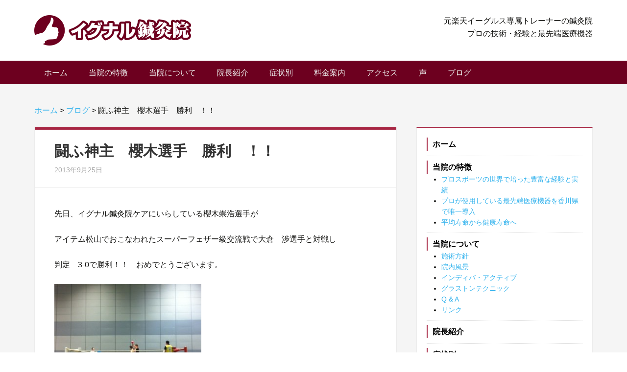

--- FILE ---
content_type: text/html; charset=UTF-8
request_url: https://egnal.com/%E9%97%98%E3%81%B5%E7%A5%9E%E4%B8%BB%E3%80%80%E6%AB%BB%E6%9C%A8%E9%81%B8%E6%89%8B%E3%80%80%E5%8B%9D%E5%88%A9%E3%80%80%EF%BC%81%EF%BC%81
body_size: 10117
content:
<!DOCTYPE html>
<html lang="ja">
<head >
<meta charset="UTF-8" />
<meta name="viewport" content="width=device-width, initial-scale=1" />
<title>闘ふ神主　櫻木選手　勝利　！！</title>
<meta name='robots' content='max-image-preview:large' />
<link rel='dns-prefetch' href='//fonts.googleapis.com' />
<link rel="alternate" type="application/rss+xml" title="イグナル鍼灸院 &raquo; フィード" href="https://egnal.com/feed" />
<link rel="alternate" type="application/rss+xml" title="イグナル鍼灸院 &raquo; コメントフィード" href="https://egnal.com/comments/feed" />
<link rel="canonical" href="https://egnal.com/%e9%97%98%e3%81%b5%e7%a5%9e%e4%b8%bb%e3%80%80%e6%ab%bb%e6%9c%a8%e9%81%b8%e6%89%8b%e3%80%80%e5%8b%9d%e5%88%a9%e3%80%80%ef%bc%81%ef%bc%81" />
<script type="text/javascript">
/* <![CDATA[ */
window._wpemojiSettings = {"baseUrl":"https:\/\/s.w.org\/images\/core\/emoji\/15.0.3\/72x72\/","ext":".png","svgUrl":"https:\/\/s.w.org\/images\/core\/emoji\/15.0.3\/svg\/","svgExt":".svg","source":{"concatemoji":"https:\/\/egnal.com\/wp-includes\/js\/wp-emoji-release.min.js?ver=6.6.4"}};
/*! This file is auto-generated */
!function(i,n){var o,s,e;function c(e){try{var t={supportTests:e,timestamp:(new Date).valueOf()};sessionStorage.setItem(o,JSON.stringify(t))}catch(e){}}function p(e,t,n){e.clearRect(0,0,e.canvas.width,e.canvas.height),e.fillText(t,0,0);var t=new Uint32Array(e.getImageData(0,0,e.canvas.width,e.canvas.height).data),r=(e.clearRect(0,0,e.canvas.width,e.canvas.height),e.fillText(n,0,0),new Uint32Array(e.getImageData(0,0,e.canvas.width,e.canvas.height).data));return t.every(function(e,t){return e===r[t]})}function u(e,t,n){switch(t){case"flag":return n(e,"\ud83c\udff3\ufe0f\u200d\u26a7\ufe0f","\ud83c\udff3\ufe0f\u200b\u26a7\ufe0f")?!1:!n(e,"\ud83c\uddfa\ud83c\uddf3","\ud83c\uddfa\u200b\ud83c\uddf3")&&!n(e,"\ud83c\udff4\udb40\udc67\udb40\udc62\udb40\udc65\udb40\udc6e\udb40\udc67\udb40\udc7f","\ud83c\udff4\u200b\udb40\udc67\u200b\udb40\udc62\u200b\udb40\udc65\u200b\udb40\udc6e\u200b\udb40\udc67\u200b\udb40\udc7f");case"emoji":return!n(e,"\ud83d\udc26\u200d\u2b1b","\ud83d\udc26\u200b\u2b1b")}return!1}function f(e,t,n){var r="undefined"!=typeof WorkerGlobalScope&&self instanceof WorkerGlobalScope?new OffscreenCanvas(300,150):i.createElement("canvas"),a=r.getContext("2d",{willReadFrequently:!0}),o=(a.textBaseline="top",a.font="600 32px Arial",{});return e.forEach(function(e){o[e]=t(a,e,n)}),o}function t(e){var t=i.createElement("script");t.src=e,t.defer=!0,i.head.appendChild(t)}"undefined"!=typeof Promise&&(o="wpEmojiSettingsSupports",s=["flag","emoji"],n.supports={everything:!0,everythingExceptFlag:!0},e=new Promise(function(e){i.addEventListener("DOMContentLoaded",e,{once:!0})}),new Promise(function(t){var n=function(){try{var e=JSON.parse(sessionStorage.getItem(o));if("object"==typeof e&&"number"==typeof e.timestamp&&(new Date).valueOf()<e.timestamp+604800&&"object"==typeof e.supportTests)return e.supportTests}catch(e){}return null}();if(!n){if("undefined"!=typeof Worker&&"undefined"!=typeof OffscreenCanvas&&"undefined"!=typeof URL&&URL.createObjectURL&&"undefined"!=typeof Blob)try{var e="postMessage("+f.toString()+"("+[JSON.stringify(s),u.toString(),p.toString()].join(",")+"));",r=new Blob([e],{type:"text/javascript"}),a=new Worker(URL.createObjectURL(r),{name:"wpTestEmojiSupports"});return void(a.onmessage=function(e){c(n=e.data),a.terminate(),t(n)})}catch(e){}c(n=f(s,u,p))}t(n)}).then(function(e){for(var t in e)n.supports[t]=e[t],n.supports.everything=n.supports.everything&&n.supports[t],"flag"!==t&&(n.supports.everythingExceptFlag=n.supports.everythingExceptFlag&&n.supports[t]);n.supports.everythingExceptFlag=n.supports.everythingExceptFlag&&!n.supports.flag,n.DOMReady=!1,n.readyCallback=function(){n.DOMReady=!0}}).then(function(){return e}).then(function(){var e;n.supports.everything||(n.readyCallback(),(e=n.source||{}).concatemoji?t(e.concatemoji):e.wpemoji&&e.twemoji&&(t(e.twemoji),t(e.wpemoji)))}))}((window,document),window._wpemojiSettings);
/* ]]> */
</script>
<link rel='stylesheet' id='enterprise-pro-theme-css' href='https://egnal.com/wp-content/themes/enterprise-pro/style.css?ver=2.1.1' type='text/css' media='all' />
<style id='wp-emoji-styles-inline-css' type='text/css'>

	img.wp-smiley, img.emoji {
		display: inline !important;
		border: none !important;
		box-shadow: none !important;
		height: 1em !important;
		width: 1em !important;
		margin: 0 0.07em !important;
		vertical-align: -0.1em !important;
		background: none !important;
		padding: 0 !important;
	}
</style>
<link rel='stylesheet' id='wp-block-library-css' href='https://egnal.com/wp-includes/css/dist/block-library/style.min.css?ver=6.6.4' type='text/css' media='all' />
<link rel='stylesheet' id='advanced-gutenberg-blocks-style-css' href='https://egnal.com/wp-content/plugins/advanced-gutenberg-blocks/dist/blocks.style.build.css?ver=1.9.8' type='text/css' media='all' />
<style id='classic-theme-styles-inline-css' type='text/css'>
/*! This file is auto-generated */
.wp-block-button__link{color:#fff;background-color:#32373c;border-radius:9999px;box-shadow:none;text-decoration:none;padding:calc(.667em + 2px) calc(1.333em + 2px);font-size:1.125em}.wp-block-file__button{background:#32373c;color:#fff;text-decoration:none}
</style>
<style id='global-styles-inline-css' type='text/css'>
:root{--wp--preset--aspect-ratio--square: 1;--wp--preset--aspect-ratio--4-3: 4/3;--wp--preset--aspect-ratio--3-4: 3/4;--wp--preset--aspect-ratio--3-2: 3/2;--wp--preset--aspect-ratio--2-3: 2/3;--wp--preset--aspect-ratio--16-9: 16/9;--wp--preset--aspect-ratio--9-16: 9/16;--wp--preset--color--black: #000000;--wp--preset--color--cyan-bluish-gray: #abb8c3;--wp--preset--color--white: #ffffff;--wp--preset--color--pale-pink: #f78da7;--wp--preset--color--vivid-red: #cf2e2e;--wp--preset--color--luminous-vivid-orange: #ff6900;--wp--preset--color--luminous-vivid-amber: #fcb900;--wp--preset--color--light-green-cyan: #7bdcb5;--wp--preset--color--vivid-green-cyan: #00d084;--wp--preset--color--pale-cyan-blue: #8ed1fc;--wp--preset--color--vivid-cyan-blue: #0693e3;--wp--preset--color--vivid-purple: #9b51e0;--wp--preset--gradient--vivid-cyan-blue-to-vivid-purple: linear-gradient(135deg,rgba(6,147,227,1) 0%,rgb(155,81,224) 100%);--wp--preset--gradient--light-green-cyan-to-vivid-green-cyan: linear-gradient(135deg,rgb(122,220,180) 0%,rgb(0,208,130) 100%);--wp--preset--gradient--luminous-vivid-amber-to-luminous-vivid-orange: linear-gradient(135deg,rgba(252,185,0,1) 0%,rgba(255,105,0,1) 100%);--wp--preset--gradient--luminous-vivid-orange-to-vivid-red: linear-gradient(135deg,rgba(255,105,0,1) 0%,rgb(207,46,46) 100%);--wp--preset--gradient--very-light-gray-to-cyan-bluish-gray: linear-gradient(135deg,rgb(238,238,238) 0%,rgb(169,184,195) 100%);--wp--preset--gradient--cool-to-warm-spectrum: linear-gradient(135deg,rgb(74,234,220) 0%,rgb(151,120,209) 20%,rgb(207,42,186) 40%,rgb(238,44,130) 60%,rgb(251,105,98) 80%,rgb(254,248,76) 100%);--wp--preset--gradient--blush-light-purple: linear-gradient(135deg,rgb(255,206,236) 0%,rgb(152,150,240) 100%);--wp--preset--gradient--blush-bordeaux: linear-gradient(135deg,rgb(254,205,165) 0%,rgb(254,45,45) 50%,rgb(107,0,62) 100%);--wp--preset--gradient--luminous-dusk: linear-gradient(135deg,rgb(255,203,112) 0%,rgb(199,81,192) 50%,rgb(65,88,208) 100%);--wp--preset--gradient--pale-ocean: linear-gradient(135deg,rgb(255,245,203) 0%,rgb(182,227,212) 50%,rgb(51,167,181) 100%);--wp--preset--gradient--electric-grass: linear-gradient(135deg,rgb(202,248,128) 0%,rgb(113,206,126) 100%);--wp--preset--gradient--midnight: linear-gradient(135deg,rgb(2,3,129) 0%,rgb(40,116,252) 100%);--wp--preset--font-size--small: 13px;--wp--preset--font-size--medium: 20px;--wp--preset--font-size--large: 36px;--wp--preset--font-size--x-large: 42px;--wp--preset--spacing--20: 0.44rem;--wp--preset--spacing--30: 0.67rem;--wp--preset--spacing--40: 1rem;--wp--preset--spacing--50: 1.5rem;--wp--preset--spacing--60: 2.25rem;--wp--preset--spacing--70: 3.38rem;--wp--preset--spacing--80: 5.06rem;--wp--preset--shadow--natural: 6px 6px 9px rgba(0, 0, 0, 0.2);--wp--preset--shadow--deep: 12px 12px 50px rgba(0, 0, 0, 0.4);--wp--preset--shadow--sharp: 6px 6px 0px rgba(0, 0, 0, 0.2);--wp--preset--shadow--outlined: 6px 6px 0px -3px rgba(255, 255, 255, 1), 6px 6px rgba(0, 0, 0, 1);--wp--preset--shadow--crisp: 6px 6px 0px rgba(0, 0, 0, 1);}:where(.is-layout-flex){gap: 0.5em;}:where(.is-layout-grid){gap: 0.5em;}body .is-layout-flex{display: flex;}.is-layout-flex{flex-wrap: wrap;align-items: center;}.is-layout-flex > :is(*, div){margin: 0;}body .is-layout-grid{display: grid;}.is-layout-grid > :is(*, div){margin: 0;}:where(.wp-block-columns.is-layout-flex){gap: 2em;}:where(.wp-block-columns.is-layout-grid){gap: 2em;}:where(.wp-block-post-template.is-layout-flex){gap: 1.25em;}:where(.wp-block-post-template.is-layout-grid){gap: 1.25em;}.has-black-color{color: var(--wp--preset--color--black) !important;}.has-cyan-bluish-gray-color{color: var(--wp--preset--color--cyan-bluish-gray) !important;}.has-white-color{color: var(--wp--preset--color--white) !important;}.has-pale-pink-color{color: var(--wp--preset--color--pale-pink) !important;}.has-vivid-red-color{color: var(--wp--preset--color--vivid-red) !important;}.has-luminous-vivid-orange-color{color: var(--wp--preset--color--luminous-vivid-orange) !important;}.has-luminous-vivid-amber-color{color: var(--wp--preset--color--luminous-vivid-amber) !important;}.has-light-green-cyan-color{color: var(--wp--preset--color--light-green-cyan) !important;}.has-vivid-green-cyan-color{color: var(--wp--preset--color--vivid-green-cyan) !important;}.has-pale-cyan-blue-color{color: var(--wp--preset--color--pale-cyan-blue) !important;}.has-vivid-cyan-blue-color{color: var(--wp--preset--color--vivid-cyan-blue) !important;}.has-vivid-purple-color{color: var(--wp--preset--color--vivid-purple) !important;}.has-black-background-color{background-color: var(--wp--preset--color--black) !important;}.has-cyan-bluish-gray-background-color{background-color: var(--wp--preset--color--cyan-bluish-gray) !important;}.has-white-background-color{background-color: var(--wp--preset--color--white) !important;}.has-pale-pink-background-color{background-color: var(--wp--preset--color--pale-pink) !important;}.has-vivid-red-background-color{background-color: var(--wp--preset--color--vivid-red) !important;}.has-luminous-vivid-orange-background-color{background-color: var(--wp--preset--color--luminous-vivid-orange) !important;}.has-luminous-vivid-amber-background-color{background-color: var(--wp--preset--color--luminous-vivid-amber) !important;}.has-light-green-cyan-background-color{background-color: var(--wp--preset--color--light-green-cyan) !important;}.has-vivid-green-cyan-background-color{background-color: var(--wp--preset--color--vivid-green-cyan) !important;}.has-pale-cyan-blue-background-color{background-color: var(--wp--preset--color--pale-cyan-blue) !important;}.has-vivid-cyan-blue-background-color{background-color: var(--wp--preset--color--vivid-cyan-blue) !important;}.has-vivid-purple-background-color{background-color: var(--wp--preset--color--vivid-purple) !important;}.has-black-border-color{border-color: var(--wp--preset--color--black) !important;}.has-cyan-bluish-gray-border-color{border-color: var(--wp--preset--color--cyan-bluish-gray) !important;}.has-white-border-color{border-color: var(--wp--preset--color--white) !important;}.has-pale-pink-border-color{border-color: var(--wp--preset--color--pale-pink) !important;}.has-vivid-red-border-color{border-color: var(--wp--preset--color--vivid-red) !important;}.has-luminous-vivid-orange-border-color{border-color: var(--wp--preset--color--luminous-vivid-orange) !important;}.has-luminous-vivid-amber-border-color{border-color: var(--wp--preset--color--luminous-vivid-amber) !important;}.has-light-green-cyan-border-color{border-color: var(--wp--preset--color--light-green-cyan) !important;}.has-vivid-green-cyan-border-color{border-color: var(--wp--preset--color--vivid-green-cyan) !important;}.has-pale-cyan-blue-border-color{border-color: var(--wp--preset--color--pale-cyan-blue) !important;}.has-vivid-cyan-blue-border-color{border-color: var(--wp--preset--color--vivid-cyan-blue) !important;}.has-vivid-purple-border-color{border-color: var(--wp--preset--color--vivid-purple) !important;}.has-vivid-cyan-blue-to-vivid-purple-gradient-background{background: var(--wp--preset--gradient--vivid-cyan-blue-to-vivid-purple) !important;}.has-light-green-cyan-to-vivid-green-cyan-gradient-background{background: var(--wp--preset--gradient--light-green-cyan-to-vivid-green-cyan) !important;}.has-luminous-vivid-amber-to-luminous-vivid-orange-gradient-background{background: var(--wp--preset--gradient--luminous-vivid-amber-to-luminous-vivid-orange) !important;}.has-luminous-vivid-orange-to-vivid-red-gradient-background{background: var(--wp--preset--gradient--luminous-vivid-orange-to-vivid-red) !important;}.has-very-light-gray-to-cyan-bluish-gray-gradient-background{background: var(--wp--preset--gradient--very-light-gray-to-cyan-bluish-gray) !important;}.has-cool-to-warm-spectrum-gradient-background{background: var(--wp--preset--gradient--cool-to-warm-spectrum) !important;}.has-blush-light-purple-gradient-background{background: var(--wp--preset--gradient--blush-light-purple) !important;}.has-blush-bordeaux-gradient-background{background: var(--wp--preset--gradient--blush-bordeaux) !important;}.has-luminous-dusk-gradient-background{background: var(--wp--preset--gradient--luminous-dusk) !important;}.has-pale-ocean-gradient-background{background: var(--wp--preset--gradient--pale-ocean) !important;}.has-electric-grass-gradient-background{background: var(--wp--preset--gradient--electric-grass) !important;}.has-midnight-gradient-background{background: var(--wp--preset--gradient--midnight) !important;}.has-small-font-size{font-size: var(--wp--preset--font-size--small) !important;}.has-medium-font-size{font-size: var(--wp--preset--font-size--medium) !important;}.has-large-font-size{font-size: var(--wp--preset--font-size--large) !important;}.has-x-large-font-size{font-size: var(--wp--preset--font-size--x-large) !important;}
:where(.wp-block-post-template.is-layout-flex){gap: 1.25em;}:where(.wp-block-post-template.is-layout-grid){gap: 1.25em;}
:where(.wp-block-columns.is-layout-flex){gap: 2em;}:where(.wp-block-columns.is-layout-grid){gap: 2em;}
:root :where(.wp-block-pullquote){font-size: 1.5em;line-height: 1.6;}
</style>
<link rel='stylesheet' id='dashicons-css' href='https://egnal.com/wp-includes/css/dashicons.min.css?ver=6.6.4' type='text/css' media='all' />
<link rel='stylesheet' id='google-fonts-css' href='//fonts.googleapis.com/css?family=Lato%3A300%2C700%2C300italic%7CTitillium+Web%3A600&#038;ver=2.1.1' type='text/css' media='all' />
<link rel='stylesheet' id='simple-social-icons-font-css' href='https://egnal.com/wp-content/plugins/simple-social-icons/css/style.css?ver=4.0.0' type='text/css' media='all' />
<link rel='stylesheet' id='genesis-extender-minified-css' href='https://egnal.com/wp-content/uploads/genesis-extender/plugin/genesis-extender-minified.css?ver=1713345289' type='text/css' media='all' />
<link rel='stylesheet' id='wp-add-custom-css-css' href='https://egnal.com?display_custom_css=css&#038;ver=6.6.4' type='text/css' media='all' />
<script type="text/javascript" src="https://egnal.com/wp-includes/js/jquery/jquery.min.js?ver=3.7.1" id="jquery-core-js"></script>
<script type="text/javascript" src="https://egnal.com/wp-includes/js/jquery/jquery-migrate.min.js?ver=3.4.1" id="jquery-migrate-js"></script>
<script type="text/javascript" src="https://egnal.com/wp-content/themes/enterprise-pro/js/responsive-menu.js?ver=1.0.0" id="enterprise-responsive-menu-js"></script>
<link rel="https://api.w.org/" href="https://egnal.com/wp-json/" /><link rel="alternate" title="JSON" type="application/json" href="https://egnal.com/wp-json/wp/v2/posts/1401" /><link rel="EditURI" type="application/rsd+xml" title="RSD" href="https://egnal.com/xmlrpc.php?rsd" />
<link rel="alternate" title="oEmbed (JSON)" type="application/json+oembed" href="https://egnal.com/wp-json/oembed/1.0/embed?url=https%3A%2F%2Fegnal.com%2F%25e9%2597%2598%25e3%2581%25b5%25e7%25a5%259e%25e4%25b8%25bb%25e3%2580%2580%25e6%25ab%25bb%25e6%259c%25a8%25e9%2581%25b8%25e6%2589%258b%25e3%2580%2580%25e5%258b%259d%25e5%2588%25a9%25e3%2580%2580%25ef%25bc%2581%25ef%25bc%2581" />
<link rel="alternate" title="oEmbed (XML)" type="text/xml+oembed" href="https://egnal.com/wp-json/oembed/1.0/embed?url=https%3A%2F%2Fegnal.com%2F%25e9%2597%2598%25e3%2581%25b5%25e7%25a5%259e%25e4%25b8%25bb%25e3%2580%2580%25e6%25ab%25bb%25e6%259c%25a8%25e9%2581%25b8%25e6%2589%258b%25e3%2580%2580%25e5%258b%259d%25e5%2588%25a9%25e3%2580%2580%25ef%25bc%2581%25ef%25bc%2581&#038;format=xml" />
<!-- Facebook Conversion Code -->
<script>(function() {
var _fbq = window._fbq || (window._fbq = []);
if (!_fbq.loaded) {
var fbds = document.createElement('script');
fbds.async = true;
fbds.src = '//connect.facebook.net/en_US/fbds.js';
var s = document.getElementsByTagName('script')[0];
s.parentNode.insertBefore(fbds, s);
_fbq.loaded = true;
}
})();
window._fbq = window._fbq || [];
window._fbq.push(['track', '6029035313246', {'value':'0.00','currency':'JPY'}]);
</script>
<noscript><img height="1" width="1" alt="" style="display:none" src="https://www.facebook.com/tr?ev=6029035313246&amp;cd[value]=0.00&amp;cd[currency]=JPY&amp;noscript=1" /></noscript><style type="text/css">.site-title a { background: url(https://egnal.com/wp-content/uploads/2017/02/logo_transparent.png) no-repeat !important; }</style>
<!-- Global site tag (gtag.js) - Google Analytics -->
<script async src="https://www.googletagmanager.com/gtag/js?id=UA-40448954-1"></script>
<script>
  window.dataLayer = window.dataLayer || [];
  function gtag(){dataLayer.push(arguments);}
  gtag('js', new Date());

  gtag('config', 'UA-40448954-1');
</script>
<style>.simplemap img{max-width:none !important;padding:0 !important;margin:0 !important;}.staticmap,.staticmap img{max-width:100% !important;height:auto !important;}.simplemap .simplemap-content{display:none;}</style>
<script>var google_map_api_key = "AIzaSyBtohjzc2sVP4QNPJRancCPkXZGFyQE2gM";</script><link rel="icon" href="https://egnal.com/wp-content/uploads/2016/01/cropped-logo_mark_512-32x32.png" sizes="32x32" />
<link rel="icon" href="https://egnal.com/wp-content/uploads/2016/01/cropped-logo_mark_512-192x192.png" sizes="192x192" />
<link rel="apple-touch-icon" href="https://egnal.com/wp-content/uploads/2016/01/cropped-logo_mark_512-180x180.png" />
<meta name="msapplication-TileImage" content="https://egnal.com/wp-content/uploads/2016/01/cropped-logo_mark_512-270x270.png" />
		<style type="text/css" id="wp-custom-css">
			.fl-builder-content {
	background-color: #fff;
}

#home-hero-divider {
	margin: 0;
}

.fl-node-576b46ed71e25 .fl-row-content-wrap {
	background-clip: inherit;
}

/*********************************
   Header
**********************************/
.site-header .title-area {
	background: url(/wp-content/uploads/2017/02/logo_640x160.png);
	background-repeat: no-repeat;
	background-position: left center;
	background-size: contain;
}

@media (max-width: 1023px) {
	.site-header .title-area {
		background-position: center;
	}

	.header-image .site-title > a {
		width: 100%;
		min-height: 60px;
	}

	.site-header p {
		font-size: 14px;
	}
}

/*********************************
   Home Schedule
**********************************/
#egnal-schedule {
	background-color: #eaeaea;
	border-radius: 5px;
	padding: 0 20px;
}
#egnal-schedule h2 span {
	display: block;
	font-size: 24px;
	padding: 0 0 15px;
	border-bottom: 1px solid #141412;
}

#egnal-schedule img {
	border-radius: 3px;
}
#egnal-schedule h4 {
	font-size: 18px;
}
#egnal-schedule ul {
	font-size: 14px;
	margin-bottom: 0;
	border-radius: 5px;
	background-color: #f9f9f9;
}
#egnal-schedule li {
	line-height: 1.4;
	margin-bottom: 8px;
}

/*********************************
 * Case
 * *******************************/
@media (max-width: 640px) {
	.entry-header {
		padding: 15px 20px;
	}
	.entry-title {
		font-size: 24px;
	}
	.content .post h3 {
		font-size: 20px;
	}
	.content .post h4 {
		font-size: 18px;
	}
	.content .post h5 {
		font-size: 17px;
	}
	img {
		width: 100%;
	}
	.content ul {
		padding: 10px 10px 10px 30px;
	}
	.content li {
		font-size: 90%;
	}
}
.fl-button {
  display: none !important;
}		</style>
		</head>
<body class="post-template-default single single-post postid-1401 single-format-standard custom-header header-image content-sidebar genesis-breadcrumbs-visible genesis-footer-widgets-hidden mac chrome override" itemscope itemtype="https://schema.org/WebPage"><!-- Facebook Pixel Code -->
<script>
!function(f,b,e,v,n,t,s){if(f.fbq)return;n=f.fbq=function(){n.callMethod?
n.callMethod.apply(n,arguments):n.queue.push(arguments)};if(!f._fbq)f._fbq=n;
n.push=n;n.loaded=!0;n.version='2.0';n.queue=[];t=b.createElement(e);t.async=!0;
t.src=v;s=b.getElementsByTagName(e)[0];s.parentNode.insertBefore(t,s)}(window,
document,'script','https://connect.facebook.net/en_US/fbevents.js');
fbq('init', '433333506852182'); // Insert your pixel ID here.
fbq('track', 'PageView');
</script>
<noscript><img height="1" width="1" style="display:none"
src="https://www.facebook.com/tr?id=433333506852182&ev=PageView&noscript=1"
/></noscript>
<!-- DO NOT MODIFY -->
<!-- End Facebook Pixel Code -->
<div class="site-container"><header class="site-header" itemscope itemtype="https://schema.org/WPHeader"><div class="wrap"><div class="title-area"><p class="site-title" itemprop="headline"><a href="https://egnal.com/">イグナル鍼灸院</a></p><p class="site-description" itemprop="description">元楽天イーグルス専属トレーナーの鍼灸院</p></div><div class="widget-area header-widget-area"><section id="text-7" class="widget widget_text"><div class="widget-wrap">			<div class="textwidget"><p style="margin-top: 10px;">元楽天イーグルス専属トレーナーの鍼灸院<br />
プロの技術・経験と最先端医療機器</p></div>
		</div></section>
</div></div></header><nav class="nav-primary" aria-label="メイン" itemscope itemtype="https://schema.org/SiteNavigationElement"><div class="wrap"><ul id="menu-main-menu" class="menu genesis-nav-menu menu-primary"><li id="menu-item-2760" class="menu-item menu-item-type-post_type menu-item-object-page menu-item-home menu-item-2760"><a href="https://egnal.com/" itemprop="url"><span itemprop="name">ホーム</span></a></li>
<li id="menu-item-210" class="menu-item menu-item-type-custom menu-item-object-custom menu-item-has-children menu-item-210"><a itemprop="url"><span itemprop="name">当院の特徴</span></a>
<ul class="sub-menu">
	<li id="menu-item-211" class="menu-item menu-item-type-post_type menu-item-object-page menu-item-211"><a href="https://egnal.com/experienced_pro" itemprop="url"><span itemprop="name">プロスポーツの世界で培った豊富な経験と実績</span></a></li>
	<li id="menu-item-212" class="menu-item menu-item-type-post_type menu-item-object-page menu-item-212"><a href="https://egnal.com/latest_medical_machine" itemprop="url"><span itemprop="name">プロが使用している最先端医療機器を香川県で唯一導入</span></a></li>
	<li id="menu-item-3633" class="menu-item menu-item-type-post_type menu-item-object-page menu-item-3633"><a href="https://egnal.com/long-life" itemprop="url"><span itemprop="name">平均寿命から健康寿命へ</span></a></li>
</ul>
</li>
<li id="menu-item-289" class="menu-item menu-item-type-custom menu-item-object-custom menu-item-has-children menu-item-289"><a itemprop="url"><span itemprop="name">当院について</span></a>
<ul class="sub-menu">
	<li id="menu-item-290" class="menu-item menu-item-type-post_type menu-item-object-page menu-item-290"><a href="https://egnal.com/policy" itemprop="url"><span itemprop="name">施術方針</span></a></li>
	<li id="menu-item-18" class="menu-item menu-item-type-post_type menu-item-object-page menu-item-18"><a href="https://egnal.com/clinic" itemprop="url"><span itemprop="name">院内風景</span></a></li>
	<li id="menu-item-340" class="menu-item menu-item-type-post_type menu-item-object-page menu-item-340"><a href="https://egnal.com/indiba_activ_article" itemprop="url"><span itemprop="name">インディバ・アクティブ</span></a></li>
	<li id="menu-item-354" class="menu-item menu-item-type-post_type menu-item-object-page menu-item-354"><a href="https://egnal.com/graston_technique_article" itemprop="url"><span itemprop="name">グラストンテクニック</span></a></li>
	<li id="menu-item-209" class="menu-item menu-item-type-post_type menu-item-object-page menu-item-209"><a href="https://egnal.com/qa" itemprop="url"><span itemprop="name">Q &#038; A</span></a></li>
	<li id="menu-item-202" class="menu-item menu-item-type-post_type menu-item-object-page menu-item-202"><a href="https://egnal.com/links" itemprop="url"><span itemprop="name">リンク</span></a></li>
</ul>
</li>
<li id="menu-item-37" class="menu-item menu-item-type-post_type menu-item-object-page menu-item-37"><a href="https://egnal.com/intro" itemprop="url"><span itemprop="name">院長紹介</span></a></li>
<li id="menu-item-266" class="menu-item menu-item-type-custom menu-item-object-custom menu-item-has-children menu-item-266"><a itemprop="url"><span itemprop="name">症状別</span></a>
<ul class="sub-menu">
	<li id="menu-item-2227" class="menu-item menu-item-type-custom menu-item-object-custom menu-item-2227"><a href="/case-youtsuu" itemprop="url"><span itemprop="name">腰痛</span></a></li>
	<li id="menu-item-2226" class="menu-item menu-item-type-custom menu-item-object-custom menu-item-2226"><a href="/case-katakori" itemprop="url"><span itemprop="name">肩こり</span></a></li>
	<li id="menu-item-2259" class="menu-item menu-item-type-custom menu-item-object-custom menu-item-2259"><a href="/case_gikkurigoshi" itemprop="url"><span itemprop="name">ぎっくり腰</span></a></li>
	<li id="menu-item-2228" class="menu-item menu-item-type-custom menu-item-object-custom menu-item-2228"><a href="/case-sijukata" itemprop="url"><span itemprop="name">四十肩、五十肩</span></a></li>
	<li id="menu-item-2230" class="menu-item menu-item-type-custom menu-item-object-custom menu-item-2230"><a href="/case-zenshinhirou" itemprop="url"><span itemprop="name">全身疲労</span></a></li>
	<li id="menu-item-2229" class="menu-item menu-item-type-custom menu-item-object-custom menu-item-2229"><a href="/case-kotsuban" itemprop="url"><span itemprop="name">骨盤矯正</span></a></li>
	<li id="menu-item-3395" class="menu-item menu-item-type-post_type menu-item-object-post menu-item-3395"><a href="https://egnal.com/case-runner" itemprop="url"><span itemprop="name">市民ランナーの方へ</span></a></li>
	<li id="menu-item-267" class="menu-item menu-item-type-custom menu-item-object-custom menu-item-267"><a href="/baseball_injury" itemprop="url"><span itemprop="name">野球肩・野球肘</span></a></li>
	<li id="menu-item-311" class="menu-item menu-item-type-custom menu-item-object-custom menu-item-311"><a href="/tear_muscle" itemprop="url"><span itemprop="name">肉離れ</span></a></li>
	<li id="menu-item-425" class="menu-item menu-item-type-custom menu-item-object-custom menu-item-425"><a href="/case_knee_joint" itemprop="url"><span itemprop="name">変形性ひざ関節症</span></a></li>
	<li id="menu-item-439" class="menu-item menu-item-type-custom menu-item-object-custom menu-item-439"><a href="/case_hernia" itemprop="url"><span itemprop="name">腰椎椎間板ヘルニア</span></a></li>
	<li id="menu-item-3486" class="menu-item menu-item-type-post_type menu-item-object-post menu-item-3486"><a href="https://egnal.com/case-zakotsushinkei" itemprop="url"><span itemprop="name">坐骨神経痛</span></a></li>
	<li id="menu-item-2263" class="menu-item menu-item-type-custom menu-item-object-custom menu-item-2263"><a href="/case_hiesho" itemprop="url"><span itemprop="name">冷え症・低体温症</span></a></li>
	<li id="menu-item-2278" class="menu-item menu-item-type-custom menu-item-object-custom menu-item-2278"><a href="/case_kenshoen" itemprop="url"><span itemprop="name">腱鞘炎</span></a></li>
	<li id="menu-item-3257" class="menu-item menu-item-type-post_type menu-item-object-post menu-item-3257"><a href="https://egnal.com/case-kokansetsu" itemprop="url"><span itemprop="name">股関節の詰まり</span></a></li>
	<li id="menu-item-3298" class="menu-item menu-item-type-post_type menu-item-object-post menu-item-3298"><a href="https://egnal.com/case-headache" itemprop="url"><span itemprop="name">頭痛</span></a></li>
</ul>
</li>
<li id="menu-item-179" class="menu-item menu-item-type-post_type menu-item-object-page menu-item-179"><a href="https://egnal.com/fee" itemprop="url"><span itemprop="name">料金案内</span></a></li>
<li id="menu-item-174" class="menu-item menu-item-type-post_type menu-item-object-page menu-item-174"><a href="https://egnal.com/access" itemprop="url"><span itemprop="name">アクセス</span></a></li>
<li id="menu-item-299" class="menu-item menu-item-type-custom menu-item-object-custom menu-item-has-children menu-item-299"><a itemprop="url"><span itemprop="name">声</span></a>
<ul class="sub-menu">
	<li id="menu-item-315" class="menu-item menu-item-type-taxonomy menu-item-object-category menu-item-315"><a href="https://egnal.com/category/voice/customer_voice" itemprop="url"><span itemprop="name">患者様の声</span></a></li>
	<li id="menu-item-314" class="menu-item menu-item-type-taxonomy menu-item-object-category menu-item-314"><a href="https://egnal.com/category/voice/recommendation" itemprop="url"><span itemprop="name">推薦の言葉</span></a></li>
</ul>
</li>
<li id="menu-item-307" class="menu-item menu-item-type-taxonomy menu-item-object-category current-post-ancestor current-menu-parent current-post-parent menu-item-307"><a href="https://egnal.com/category/blog" itemprop="url"><span itemprop="name">ブログ</span></a></li>
</ul></div></nav><div class="site-inner"><div class="wrap"><div class="content-sidebar-wrap"><main class="content"><div class="breadcrumb" itemscope itemtype="https://schema.org/BreadcrumbList"><span class="breadcrumb-link-wrap" itemprop="itemListElement" itemscope itemtype="https://schema.org/ListItem"><a class="breadcrumb-link" href="https://egnal.com/" itemprop="item"><span class="breadcrumb-link-text-wrap" itemprop="name">ホーム</span></a><meta itemprop="position" content="1"></span> > <span class="breadcrumb-link-wrap" itemprop="itemListElement" itemscope itemtype="https://schema.org/ListItem"><a class="breadcrumb-link" href="https://egnal.com/category/blog" itemprop="item"><span class="breadcrumb-link-text-wrap" itemprop="name">ブログ</span></a><meta itemprop="position" content="2"></span> > 闘ふ神主　櫻木選手　勝利　！！</div><article class="post-1401 post type-post status-publish format-standard category-blog wpautop entry" aria-label="闘ふ神主　櫻木選手　勝利　！！" itemscope itemtype="https://schema.org/CreativeWork"><header class="entry-header"><h1 class="entry-title" itemprop="headline">闘ふ神主　櫻木選手　勝利　！！</h1>
<p class="entry-meta"><time class="entry-time" itemprop="datePublished" datetime="2013-09-25T14:24:48+09:00">2013年9月25日</time>  </p></header><div class="entry-content" itemprop="text"><p>先日、イグナル鍼灸院ケアにいらしている櫻木崇浩選手が</p>
<p>アイテム松山でおこなわれたスーパーフェザー級交流戦で大倉　渉選手と対戦し</p>
<p>判定　3-0で勝利！！　おめでとうございます。</p>
<p><a href="https://egnal.com/wp-content/uploads/2013/09/ca626a9e6148fc44a14a3713cd6758b8.jpg"><img fetchpriority="high" decoding="async" class="alignnone size-medium wp-image-1404" alt="写真22" src="https://egnal.com/wp-content/uploads/2013/09/ca626a9e6148fc44a14a3713cd6758b8-300x225.jpg" width="300" height="225" /></a></p>
<p>櫻木選手は神社の神主さんでありながらプロキックボクサーという異色のファイターです。</p>
<p>礼儀正しく、強く、そしてカッコいいです。</p>
<p><a href="https://egnal.com/wp-content/uploads/2013/09/37e3808047553cedb34daa9b1d7ab2a3.png"><img decoding="async" class="alignnone size-medium wp-image-1405" alt="写真" src="https://egnal.com/wp-content/uploads/2013/09/37e3808047553cedb34daa9b1d7ab2a3-199x300.png" width="199" height="300" /></a></p>
<p>櫻木選手の今後の活躍を期待しています。</p>
<p>皆様、応援お願いいたします！</p>
<p>&nbsp;</p>
<p>&nbsp;</p>
<p>&nbsp;</p>
<p>&nbsp;</p>
</div><footer class="entry-footer"></footer></article></main><aside class="sidebar sidebar-primary widget-area" role="complementary" aria-label="最初のサイドバー" itemscope itemtype="https://schema.org/WPSideBar"><section id="nav_menu-2" class="widget widget_nav_menu"><div class="widget-wrap"><div class="menu-main-menu-container"><ul id="menu-main-menu-1" class="menu"><li class="menu-item menu-item-type-post_type menu-item-object-page menu-item-home menu-item-2760"><a href="https://egnal.com/" itemprop="url">ホーム</a></li>
<li class="menu-item menu-item-type-custom menu-item-object-custom menu-item-has-children menu-item-210"><a itemprop="url">当院の特徴</a>
<ul class="sub-menu">
	<li class="menu-item menu-item-type-post_type menu-item-object-page menu-item-211"><a href="https://egnal.com/experienced_pro" itemprop="url">プロスポーツの世界で培った豊富な経験と実績</a></li>
	<li class="menu-item menu-item-type-post_type menu-item-object-page menu-item-212"><a href="https://egnal.com/latest_medical_machine" itemprop="url">プロが使用している最先端医療機器を香川県で唯一導入</a></li>
	<li class="menu-item menu-item-type-post_type menu-item-object-page menu-item-3633"><a href="https://egnal.com/long-life" itemprop="url">平均寿命から健康寿命へ</a></li>
</ul>
</li>
<li class="menu-item menu-item-type-custom menu-item-object-custom menu-item-has-children menu-item-289"><a itemprop="url">当院について</a>
<ul class="sub-menu">
	<li class="menu-item menu-item-type-post_type menu-item-object-page menu-item-290"><a href="https://egnal.com/policy" itemprop="url">施術方針</a></li>
	<li class="menu-item menu-item-type-post_type menu-item-object-page menu-item-18"><a href="https://egnal.com/clinic" itemprop="url">院内風景</a></li>
	<li class="menu-item menu-item-type-post_type menu-item-object-page menu-item-340"><a href="https://egnal.com/indiba_activ_article" itemprop="url">インディバ・アクティブ</a></li>
	<li class="menu-item menu-item-type-post_type menu-item-object-page menu-item-354"><a href="https://egnal.com/graston_technique_article" itemprop="url">グラストンテクニック</a></li>
	<li class="menu-item menu-item-type-post_type menu-item-object-page menu-item-209"><a href="https://egnal.com/qa" itemprop="url">Q &#038; A</a></li>
	<li class="menu-item menu-item-type-post_type menu-item-object-page menu-item-202"><a href="https://egnal.com/links" itemprop="url">リンク</a></li>
</ul>
</li>
<li class="menu-item menu-item-type-post_type menu-item-object-page menu-item-37"><a href="https://egnal.com/intro" itemprop="url">院長紹介</a></li>
<li class="menu-item menu-item-type-custom menu-item-object-custom menu-item-has-children menu-item-266"><a itemprop="url">症状別</a>
<ul class="sub-menu">
	<li class="menu-item menu-item-type-custom menu-item-object-custom menu-item-2227"><a href="/case-youtsuu" itemprop="url">腰痛</a></li>
	<li class="menu-item menu-item-type-custom menu-item-object-custom menu-item-2226"><a href="/case-katakori" itemprop="url">肩こり</a></li>
	<li class="menu-item menu-item-type-custom menu-item-object-custom menu-item-2259"><a href="/case_gikkurigoshi" itemprop="url">ぎっくり腰</a></li>
	<li class="menu-item menu-item-type-custom menu-item-object-custom menu-item-2228"><a href="/case-sijukata" itemprop="url">四十肩、五十肩</a></li>
	<li class="menu-item menu-item-type-custom menu-item-object-custom menu-item-2230"><a href="/case-zenshinhirou" itemprop="url">全身疲労</a></li>
	<li class="menu-item menu-item-type-custom menu-item-object-custom menu-item-2229"><a href="/case-kotsuban" itemprop="url">骨盤矯正</a></li>
	<li class="menu-item menu-item-type-post_type menu-item-object-post menu-item-3395"><a href="https://egnal.com/case-runner" itemprop="url">市民ランナーの方へ</a></li>
	<li class="menu-item menu-item-type-custom menu-item-object-custom menu-item-267"><a href="/baseball_injury" itemprop="url">野球肩・野球肘</a></li>
	<li class="menu-item menu-item-type-custom menu-item-object-custom menu-item-311"><a href="/tear_muscle" itemprop="url">肉離れ</a></li>
	<li class="menu-item menu-item-type-custom menu-item-object-custom menu-item-425"><a href="/case_knee_joint" itemprop="url">変形性ひざ関節症</a></li>
	<li class="menu-item menu-item-type-custom menu-item-object-custom menu-item-439"><a href="/case_hernia" itemprop="url">腰椎椎間板ヘルニア</a></li>
	<li class="menu-item menu-item-type-post_type menu-item-object-post menu-item-3486"><a href="https://egnal.com/case-zakotsushinkei" itemprop="url">坐骨神経痛</a></li>
	<li class="menu-item menu-item-type-custom menu-item-object-custom menu-item-2263"><a href="/case_hiesho" itemprop="url">冷え症・低体温症</a></li>
	<li class="menu-item menu-item-type-custom menu-item-object-custom menu-item-2278"><a href="/case_kenshoen" itemprop="url">腱鞘炎</a></li>
	<li class="menu-item menu-item-type-post_type menu-item-object-post menu-item-3257"><a href="https://egnal.com/case-kokansetsu" itemprop="url">股関節の詰まり</a></li>
	<li class="menu-item menu-item-type-post_type menu-item-object-post menu-item-3298"><a href="https://egnal.com/case-headache" itemprop="url">頭痛</a></li>
</ul>
</li>
<li class="menu-item menu-item-type-post_type menu-item-object-page menu-item-179"><a href="https://egnal.com/fee" itemprop="url">料金案内</a></li>
<li class="menu-item menu-item-type-post_type menu-item-object-page menu-item-174"><a href="https://egnal.com/access" itemprop="url">アクセス</a></li>
<li class="menu-item menu-item-type-custom menu-item-object-custom menu-item-has-children menu-item-299"><a itemprop="url">声</a>
<ul class="sub-menu">
	<li class="menu-item menu-item-type-taxonomy menu-item-object-category menu-item-315"><a href="https://egnal.com/category/voice/customer_voice" itemprop="url">患者様の声</a></li>
	<li class="menu-item menu-item-type-taxonomy menu-item-object-category menu-item-314"><a href="https://egnal.com/category/voice/recommendation" itemprop="url">推薦の言葉</a></li>
</ul>
</li>
<li class="menu-item menu-item-type-taxonomy menu-item-object-category current-post-ancestor current-menu-parent current-post-parent menu-item-307"><a href="https://egnal.com/category/blog" itemprop="url">ブログ</a></li>
</ul></div></div></section>
</aside></div></div></div><footer class="site-footer" itemscope itemtype="https://schema.org/WPFooter"><div class="wrap"><div class="creds"><p>Copyright © 2012 - 2026 イグナル鍼灸院 All Rights Reserved.</p></div><p>Copyright &#x000A9;&nbsp;2026 · <a href="http://my.studiopress.com/themes/enterprise/">Enterprise Pro Theme</a> on <a href="https://www.studiopress.com/">Genesis Framework</a> · <a href="https://wordpress.org/">WordPress</a> · <a href="https://egnal.com/wp-login.php">ログイン</a></p></div></footer></div><div id="fb-root"></div>
<script>(function(d, s, id) {
  var js, fjs = d.getElementsByTagName(s)[0];
  if (d.getElementById(id)) return;
  js = d.createElement(s); js.id = id;
  js.src = 'https://connect.facebook.net/ja_JP/sdk.js#xfbml=1&version=v3.1';
  fjs.parentNode.insertBefore(js, fjs);
}(document, 'script', 'facebook-jssdk'));</script><style type="text/css" media="screen"></style></body></html>


--- FILE ---
content_type: text/css;charset=UTF-8
request_url: https://egnal.com/?display_custom_css=css&ver=6.6.4
body_size: 4134
content:

/****************************************
     General Settings
****************************************/
body {
	color: #141412;
	font-family: "ヒラギノ角ゴ Pro W3","Hiragino Kaku Gothic Pro","Meiryo","ＭＳ Ｐゴシック","MS PGothic","Open Sans",sans-serif;
	font-size: 16px;
}

table th {
    background-color: #a72643;
    color: #fff;
    padding: 2px 15px;
}

table td {
    padding: 2px 15px;
}

@media (max-width: 414px) {
	.entry {
		padding: 20px;
	}
	
	.entry-header {
	    margin: -20px -20px 20px;
        padding: 20px;
	}
}

.lop_divider {
	clear: both;
	border: 0;
	border-top: 1px solid #ECECEC;
	margin-bottom: 20px;
}

a:hover {
    color: #a72643;
}

::selection {
    color: #141412;
    background-color: #b1d7fe;
}

form ::selection{
    color: #141412;
}

/****************************************
     Site Header Settings
****************************************/
.site-header {
	min-height: 80px;
}

.site-header .wrap {
	padding: 20px 0;
}

.header-image .site-title > a {
    background-position: left top !important;
}

@media (max-width: 1023px) {
    .header-image .site-title > a {
        background-position: top !important;
    }
}

/****************************************
     Main Menu Settings
****************************************/
.nav-primary {
	background-color: #6d001f;
	/*box-shadow: 0px 3px 3px 0 #aaa;*/
}

.genesis-nav-menu a {
	color: #efefef;
	font-size: 16px;
	padding: 12px 20px;
}

.genesis-nav-menu a:hover,
.genesis-nav-menu .current-menu-item > a,
.genesis-nav-menu .sub-menu a:hover,
.genesis-nav-menu .sub-menu .current-menu-item > a:hover {
	color: #fff;
	-webkit-text-shadow: -1px 1px 5px #fff, 1px -1px 5px #fff;
	-moz-text-shadow: -1px 1px 5px #fff, 1px -1px 5px #fff;
	text-shadow: -1px -1px 8px #fff, 1px 1px 8px #fff;
}

#menu-main-menu .current-menu-item {
	background-color: #5c001f;
	box-shadow: 0 0 3px 3px rgba(0,0,0,0.1) inset;
}

.genesis-nav-menu .sub-menu {
	width: 250px;
	
}
.genesis-nav-menu .sub-menu a {
	width: 250px;
	font-size: 13px;
	padding: 10px 15px;
}


/****************************************
     Side Banner Widget Area Settings
****************************************/

.lop-side-banner-area .widget {
	background: none;
	border: none;
	padding: 0;
}

.lop-side-banner-area .widget img {
	max-width: 100%;
}

/****************************************
     Plugin Style
****************************************/
/* Simple Map Plugin */
.simplemap {
	margin-bottom: 16px;
}

/****************************************
     Internal Search Box
****************************************/
.internal-search-box input[type='text'] {
    max-width: 300px;
}

/****************************************
     Facebook Settings
****************************************/
.footer-widgets .widget_text .fb-banner {
    clear: both;
    margin-top: 20px;
}

/****************************************
     Utility Style
****************************************/
a.link_button {
	color: #fff;
	background-color: #a72643;
	padding: 8px 12px;
	border-radius: 4px;
}

a.link_button:hover {
	background-color: #d95a76;
}

.center {
    margin-left: auto;
    margin-right: auto;
}

.text-center {
    text-align: center;
}

.inline-block {
    display :inline-block;
}

.clearfix:after {
    visibility: hidden;
    display: block;
    font-size: 0;
    content: " ";
    clear: both;
    height: 0;
}

.gray_area {
    background-color: #f1f1f1;
    padding: 30px;
    margin-bottom: 30px;
}

.gray_area p:last-child {
    margin-bottom: 0;
}

@media (max-width: 414px) {
    .gray_area {
        padding: 10px;
    }
}

.rounded_white_area {
    background-color: white;
    -webkit-border-radius: .25rem;
    -moz-border-radius: .25rem;
    border-radius: .25rem;
    -webkit-box-shadow: 0 1px 0 rgba(0,0,0,0.25);
    -moz-box-shadow: 0 1px 0 rgba(0,0,0,0.25);
    box-shadow: 0 1px 0 rgba(0,0,0,0.25);
    padding: 2rem 2rem 1rem;
    margin: 0 auto 2rem;
    position: relative;
    border: 1px solid #ddd; /*#e8e8e8;*/
}

.photo_frame {
    padding: 5px;
    border: solid 1px #efefef;
}

@media (max-width: 414px) {
    .photo_frame {
        width: 100%;
    }
}

.no-margin {
  margin: 0 !important;
}

.mat-0 {
    margin-top: 0 !important;
}
.mat-10 {
    margin-top: 10px !important;
}
.mat-20 {
    margin-top: 20px !important;
}
.mat-30 {
    margin-top: 30px !important;
}
.mat-40 {
    margin-top: 40px !important;
}
.mat-50 {
    margin-top: 50px !important;
}
.mab-0 {
    margin-bottom: 0 !important;
}
.mab-10 {
    margin-bottom: 10px !important;
}
.mab-20 {
    margin-bottom: 20px !important;
}
.mab-30 {
    margin-bottom: 30px !important;
}
.mab-40 {
    margin-bottom: 40px !important;
}
.mab-50 {
    margin-bottom: 50px !important;
}
.mal-0 {
    margin-left: 0 !important;
}
.mal-10 {
    margin-left: 10px !important;
}
.mal-20 {
    margin-left: 20px !important;
}
.mal-30 {
    margin-left: 30px !important;
}
.mal-40 {
    margin-left: 40px !important;
}
.mal-50 {
    margin-left: 50px !important;
}
.mar-0 {
    margin-right: 0 !important;
}
.mar-10 {
    margin-right: 10px !important;
}
.mar-20 {
    margin-right: 20px !important;
}
.mar-30 {
    margin-right: 30px !important;
}
.mar-40 {
    margin-right: 40px !important;
}
.mar-50 {
    margin-right: 50px !important;
}
.pat-0 {
    padding-top: 0 !important;
}
.pat-10 {
    padding-top: 10px !important;
}
.pat-20 {
    padding-top: 20px !important;
}
.pat-30 {
    padding-top: 30px !important;
}
.pat-40 {
    padding-top: 40px !important;
}
.pat-50 {
    padding-top: 50px !important;
}
.pab-0 {
    padding-bottom: 0 !important;
}
.pab-10 {
    padding-bottom: 10px !important;
}
.pab-20 {
    padding-bottom: 20px !important;
}
.pab-30 {
    padding-bottom: 30px !important;
}
.pab-40 {
    padding-bottom: 40px !important;
}
.pab-50 {
    padding-bottom: 50px !important;
}
.pal-0 {
    padding-left: 0 !important;
}
.pal-10 {
    padding-left: 10px !important;
}
.pal-20 {
    padding-left: 20px !important;
}
.pal-30 {
    padding-left: 30px !important;
}
.pal-40 {
    padding-left: 40px !important;
}
.pal-50 {
    padding-left: 50px !important;
}
.par-0 {
    padding-right: 0 !important;
}
.par-10 {
    padding-right: 10px !important;
}
.par-20 {
    padding-right: 20px !important;
}
.par-30 {
    padding-right: 30px !important;
}
.par-40 {
    padding-right: 40px !important;
}
.par-50 {
    padding-right: 50px !important;
}

.maxw-300 {
    max-width: 300px !important;
}
.maxw-400 {
    max-width: 400px !important;
}
.maxw-600 {
    max-width: 600px !important;
}
.maxw-800 {
    max-width: 800px !important;
}
.maxw-1080 {
    max-width: 400px !important;
}

.red {
    color: #cc0000;
}

.red-bold {
    color: #cc0000;
    font-weight: bold;
}

.blue {
    color: #0000cc;
}

.green {
    color: #00cc00;
}

.txt-large {
    font-size: 20px;
}

.txt-huge {
    font-size: 32px;
}

.underline {
    background: linear-gradient(transparent 30%, #fbd 30%);
    background: linear-gradient(transparent 50%, #fdff90 50%);
}

.only-pc {
    display: block;
}
.only-mobile {
    display: none;
}

@media (max-width: 414px) {
    .only-pc {
        display: none;
    }
    .only-mobile {
        display: block;
    }
}

/****************************************
     Home Slider Settings
****************************************/
#home_slider .widget {
    margin-bottom: 0;
}

.lop-home-slider-wrap {
    max-height: 400px;
    width: 100%;
    margin: 0 auto;
    background-position: center;
    background-image: url(/wp-content/uploads/2015/03/main_slider_bg.jpg);
    background-size:cover;
    /*border-bottom: solid 1px #939393;*/
}

/****************************************
     Worry Topic
****************************************/

.home.page .worry-topic h3.fl-callout-title {
	border-left: none;
	padding: 0 0 20px;
	font-size: 20px;
	line-height: 26px;
}

.home.page .worry-topic .fl-callout-text {
	/*border-bottom: solid 1px #141412;*/
	padding-bottom: 10px;
}

/****************************************
    New Customer Sales Callout
****************************************/
#home-sales-callout .fl-cta-inline .fl-cta-button {
    padding-left: 0;
}
#home-sales-callout a.fl-button {
	display: inline-block;
	padding: 20px 20px;
	background-color: #fff;
	border-radius: 4px;
	border: 2px solid #fff;
}
#home-sales-callout a.fl-button * {
	font-weight: bold;
	color: #a72643;
}
#home-sales-callout a.fl-button:hover {
    background-color: #a72643;
    transition: none;
}
#home-sales-callout a.fl-button:hover * {
    color: #fff;
    transition: none;
}

/****************************************
     Featured Topic
****************************************/
.home.page .featured-topic h3.fl-callout-title {
	margin-top: 0;
	padding: 3px 0 5px 16px;
	margin-bottom: 16px;
	/*background-color: #a72643;*/
}

.home.page .featured-topic h3.fl-callout-title a {
	color: #141412;
	font-size: 22px;
}

.home.page .featured-topic .fl-callout-cta-link {
	display: inline-block;
	margin-top: 10px;
	padding: 8px 12px;
	background-color: #a72643;
	border-radius: 4px;
	color: #fff;
}
.home.page .featured-topic .fl-callout-cta-link:hover {
    background-color: #d95a76;
}

/****************************************
    Voice Mima
****************************************/
#home-voice .fl-row-content-wrap {
    height: 300px;
    border-top: 4px solid #6d001f;
	border-bottom: 4px solid #6d001f;
}

@media (max-width: 1365px) {
	#home-voice .fl-row-content-wrap {
		background-size: cover;
	}
}

@media (max-width: 1023px) {
	#home-voice .fl-row-content-wrap {
		height: 200px;
	}
}

@media (max-width: 414px) {
    #home-voice .fl-row-content-wrap {
        height: 150px;
    }
}
@media (max-width: 320px) {
    #home-voice .fl-row-content-wrap {
        height: 130px;
    }
}

/****************************************
     Call to Action TEL
****************************************/
#home-cta-tel a.fl-button {
	display: inline-block;
	padding: 20px 20px;
	background-color: #a72643;
	border-radius: 4px;
	border: 2px solid #fff;
}
#home-cta-tel a.fl-button * {
	font-weight: bold;
	color: #fff;
}
#home-cta-tel a.fl-button:hover {
    background-color: #fff;
    transition: none;
}
#home-cta-tel a.fl-button:hover * {
    color: #a72643;
    transition: none;
}

/****************************************
     Home Bottom Widget Area Settings
****************************************/

.home-bottom .widget {
	background-color: #fefdfd;
	/*box-shadow: 0 1px 8px rgba(0,0,0,0.03);*/
}

.home-bottom .featuredpage a:first-child {
	border-bottom: 0;
}

.home-bottom .featuredpage .entry-header {
	background: #a72643;
	padding: 20px 25px;
}

.home-bottom .featuredpage .entry-header a {
	color: #fff;
}

/*
.home-bottom .featuredpage a img {
	margin-right: 1px;
	width: 359px;
}
*/

.home-bottom .featuredpage .entry-content img {
	display: none;
}

.home-bottom .featured-content .more-link {
	display: inline-block;
	margin-top: 20px;
	padding: 8px 12px;
	background-color: #a72643;
	border-radius: 4px;
	color: #fff;
}

.home-bottom .featured-content a.more-link:hover {
	background-color: #d95a76;
}

@media (max-width: 414px) {
    .home-bottom .featuredpage .entry-content {
        padding: 20px;
    }
}


/****************************************
     Home Second Top Widget Area Settings
****************************************/
.home-second-top .featured-content .entry-content {
	padding: 0;
}

.home-second-top {
	/*border: none;*/
	padding: 0;
	/*background-color: #f5f5f5;*/
}

.home-second-top {
	height: 300px;
	border-top: 4px solid #6d001f;
	border-bottom: 4px solid #6d001f;
	background: url(/wp-content/uploads/2015/04/home_2nd_top_bg.jpg);
	background-position: center top;
}


@media (max-width: 1023px) {
	.home-second-top {
		background-size: cover;
		height: 200px;
	}

}

@media (max-width: 414px) {
    .home-second-top {
        height: 150px;
    }
}

/****************************************
     Home Second Bottom Widget Area Settings
****************************************/

.home-second-bottom-wrap {
    max-width: 1140px;
    margin: 40px auto;
}

.home-second-bottom-wrap h2 {
    text-align: center;
}


/****************************************
     Compare Table Settings
****************************************/

table.compare {
border-bottom: 2px solid #303030;
line-height: 1.6;
margin-top: 30px;
}

table.compare th {
padding: 20px 10px;
background-color: #303030;
font-size: 16px;
color: #f7f7f7;
vertical-align: middle;
text-align: center;
}

table.compare th.cut {
background-color: rgba(0,0,0,0);
border-bottom: 1px solid #c7c7c7;
}

table.compare th.recommend {
font-size: 24px;
color: #fff;
background-color: #8e2142;
text-shadow: 0 0 5px rgba(255,255,255,0.5);
text-shadow: -1px -1px 8px rgba(255,255,255,0.5), 1px 1px 8px rgba(255,255,255,0.5);
}

table.compare td {
padding: 20px 10px 20px 20px;
background-color: #f7f7f7;
vertical-align: top;
}

table.compare td.item-title {
width: 200px;
padding: 10px 20px;
vertical-align: middle;
text-align: center;
font-weight: bold;
background: #eee;
border-left: 1px solid #c7c7c7;
}

table.compare td.recommend {
background-color: #f1e7ea;
}

table.compare tr td:last-child {
border-right: 1px solid #c7c7c7;
}

table.compare ul {
padding: 0 0 0 20px;
}
table.compare ul li {
border: none;
list-style-type: disc;
padding: 0;
margin-bottom: 15px;
}

@media (max-width: 414px) {
    table.compare th.recommend {
        font-size: 18px;
    }
    
    table.compare td {
        font-size: 14px;
        padding: 20px 5px 20px 5px;
    }
    
    table.compare td.item-title {
        width: 100px;
        padding: 10px 5px;
    }
}







.entry-header {
    border-top: 5px solid #a72643;
    padding: 25px 40px;
}

.entry-header-image img {
    display: block;
	margin: 0 auto;
	padding: 0;
}

.content p:last-child {
    margin-bottom: 0;
}

.content p.notice {
	font-weight: bold;
	color: #fff;
	background-color: #a72643;
	padding: 10px 20px;
	border-radius: 8px;
}

.content .page h3,
.content .post h3 {
    clear: both;
	border-left: solid 6px #a72643;
	padding: 12px 0 12px 15px;
	margin-top: 60px;
	margin-bottom: 20px;
}

.content .page h3:first-child,
.content .post h3:first-child{
    margin-top: 0;
}

.content .page h4,
.content .post h4 {
    clear: both;
    background-color: #f1f1f1;
    border-left: 4px solid #a72643;
    border-radius: 4px;
    padding: 6px 12px;
    margin-top: 40px;
}

.content .page h4:first-child,
.content .post h4:first-child{
    margin-top: 0;
}

.content .page h5,
.content .post h5 {
    clear: both;
    border-left: 4px solid #a72643;
    padding-left: 8px;
    margin-top: 40px;
}

.content .page h5:first-child,
.content .post h5:first-child{
    margin-top: 0;
}

.content ul {
	background-color: #f7f7f7;
	margin-left: 0;
	padding: 20px 20px 20px 40px;
	border-radius: 3px;
}

.content ul.number-list,
.content ul.number-list li{
    list-style-type: decimal;
}

.content ul.simple-list li {
    list-style-type: none;
}

.content ul {
	background-color: #f7f7f7;
	margin-left: 0;
	padding: 20px 20px 20px 40px; 
}

.content dl {
    margin-top: 10px;
    margin-bottom: 20px;
    background-color: #f7f7f7;
    padding: 20px;
}

.content dl dt {
    font-weight: bold;
    font-size: 16px;
    color: #a72643;
    margin-bottom: 5px;
}

.content dl dd {
    font-size: 14px;
    margin-left: 0;
    padding-left: 0;
    padding-bottom: 20px;
    margin-bottom: 20px;
    border-bottom: 1px solid #e3e3e3;
}

.content dl dd:last-child {
    margin-bottom: 0;
    padding-bottom: 0;
    border-bottom: none;
}

.content .lop_divider + h3 {
    margin-top: 0;
}

/****************************************
     Indiba Setting
****************************************/
.indiba-team {
    display :inline-block;
    width: 155px;
    text-align:center;
    margin-right: 0;
    margin-bottom: 20px;
}

/****************************************
     YouTube Setting
****************************************/
.video-wrap {
    max-width: 500px;
}

.video-content {
    margin-bottom: 30px;
    position: relative;
    padding-bottom: 56.25%;
    padding-top: 30px;
    height: 0;
    overflow: hidden;
}

.video-content iframe {
    position: absolute;
    top: 0;
    left: 0;
    width: 100%;
    height: 100%;
}

/****************************************
     Side Bar Adjustment Setting
****************************************/
aside.sidebar {
	padding-top: 46px;
}

@media (max-width: 1023px) {
	aside.sidebar {
		padding-top: 0;
	}
}

.sidebar .widget-title {
	margin: -20px -20px 20px;
	padding: 20px;
	font-size: 20px;
}

/****************************************
     Side Menu Setting
****************************************/

.widget.widget_nav_menu {
	padding: 20px;
	border-top: 3px solid #a72643;
}

.widget_nav_menu li {
	border-bottom: 1px dotted #ddd;
}

.widget_nav_menu li:last-child {
    border-bottom: none;
}

.widget_nav_menu .menu>li>a {
	border-left: 2px solid #a72643;
	padding: 5px 0  5px 10px;
	color: #000;
	font-weight: bold;
}

.widget_nav_menu .menu>li>a:hover {
	color: #a72643;
}

.widget_nav_menu li li {
    list-style-type: disc;
	font-size: 14px;
}

/****************************************
     Image with Text Style
****************************************/

.image-with-text {
    background-color: #f8f8f8;
    padding: 15px 18px;
}

.image-with-text img {
    margin-bottom: 0;
}

.image-with-text p {
    margin-bottom: 0;
}

@media (max-width: 414px) {
    .image-with-text {
        padding: 10px 12px;
    }
    .image-with-text img {
        width: 100%;
        margin-bottom: 15px;
    }
}












.category-customer_voice .entry-title {
    font-size: 24px;
}

.patient-profile {
    clear: both;
	background-color: #efefef;
	padding: 10px 20px;
}

.patient-paper {
    margin-top: 30px;
    box-shadow: 0 1px 2px rgba(0,0,0, 0.3);
}

.voice-link {
    margin-top: 20px;
}

.voice-link .voice-title {
    display: block;
    font-size: 18px;
    font-weight: bold;
    margin-bottom: 8px;
}

.voice-link .voice-name {
    display: inline;
    font-size: 16px;
}

.voice-link .link {
    display: inline;
    margin-left: 20px;
}

.voice-link .link_button {
    padding: 6px 10px;
}

@media (max-width: 414px) {
    .voice-link .voice-title {
        font-size: 16px;
    }
    
    .voice-face img {
        width: 50px;
        height: 50px;
        margin-right: 12px;
    }
    
    .voice-link .voice-name {
        clear: both;
        display: block;
        margin-bottom: 8px;
    }
    
    .voice-link .link {
        display: block;
        margin-left: 0;
    }
}
